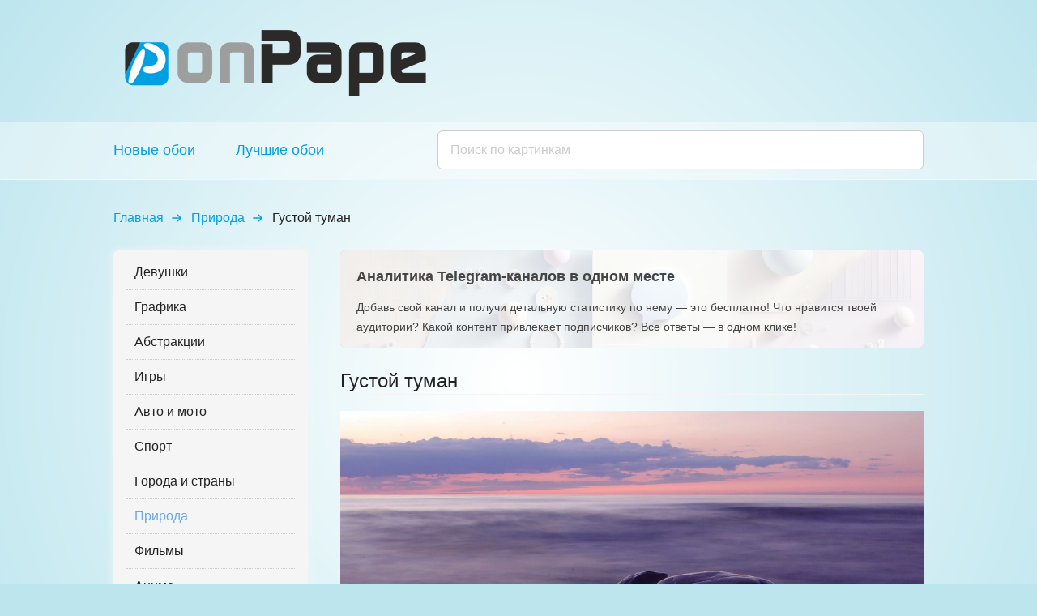

--- FILE ---
content_type: text/html; charset=utf-8
request_url: https://onpape.com/nature/gustoy-tuman
body_size: 6137
content:
<!DOCTYPE html><html data-critters-container><head>
    <meta http-equiv="content-type" content="text/html; charset=utf-8">
    <meta http-equiv="X-UA-Compatible" content="IE=Edge">
    <meta name="robots" content="index, follow">
    <base href="/">

    <title>Густой туман</title>

    <meta name="viewport" content="width=device-width, initial-scale=1, viewport-fit=cover">
    <meta name="theme-color" content="#00a0e3">

    <meta name="description" content>
    <meta property="og:title" content="Густой туман">
    <meta property="og:image" content="https://onpape.com/data/onpape.com-74255501.jpg">
    <meta property="og:type" content="article">
    <meta property="og:url" content="https://onpape.com/nature/gustoy-tuman">
    <meta property="og:description" content>

    <link rel="shortcut icon" href="https://onpape.com/favicon.ico" type="image/x-icon">
<style>*{margin:0;padding:0;max-height:99999px}html,body{width:100%;height:100%}body{font-family:Georgia,Arial,sans-serif;font-weight:500;background:#bce5ee url(/img/body.png) 50% 0 no-repeat;font-size:16px;line-height:24px;color:#222;-webkit-text-size-adjust:none;-webkit-font-smoothing:antialiased;-webkit-tap-highlight-color:transparent}</style><style>*{margin:0;padding:0;max-height:99999px}html,body{width:100%;height:100%}a img{border:0}.clear{display:block}.clear:after{content:".";display:block;height:0;clear:both;visibility:hidden;overflow:hidden}a{outline:none;text-decoration:none}a:hover{text-decoration:none}input{vertical-align:top;outline:none;-webkit-appearance:none}.button{font-family:Georgia,Arial,sans-serif;font-weight:500;box-sizing:border-box;display:block;text-align:center;margin:30px auto;width:278px;padding:10px;cursor:pointer;background:#f5f5f5;font-size:20px;color:#69a9e5;border-radius:5px;border:1px solid #69a9e5;transition:hover .2s ease-out}.button:hover{background:#69a9e5;background:linear-gradient(to bottom,#9bccfa,#69a9e5);color:#f5f5f5;border:1px solid #f5f5f5;text-decoration:none}.button:active{background:#3e90dd;background:linear-gradient(to bottom,#83c0f9,#2884da)}.load-more{margin:20px 0 0;text-align:center}.header{height:135px}.header .logo{display:block;margin:15px 0 0;width:400px;height:120px}.bottom{height:50px;margin:30px 0 0;border-top:1px solid #f5f5f5;border-bottom:1px solid #f5f5f5;background:transparent url(/img/opacity.png) 0 0 repeat}.footer{height:155px}.footer .up{width:32px;height:45px;background:url(/img/up.png) 0 0 no-repeat;display:block;cursor:pointer;float:right;margin:20px 0 0}.footer .up:hover{background:url(/img/up.png) 0 -50px no-repeat}.footer .text{color:#555}section.search{height:70px;margin:0 0 15px;border-top:1px solid #f5f5f5;border-bottom:1px solid #f5f5f5;background:transparent url(/img/opacity.png) 0 0 repeat}section.search .search__nav{width:400px;display:inline-block;vertical-align:top;padding:25px 0 0}section.search .search__nav .search__nav-item{display:inline-block;vertical-align:top;font-size:18px;line-height:18px;margin:0 50px 0 0}section.search .search__form{display:inline-block;vertical-align:top;position:relative}section.search .search__form .search__form-input{width:600px;height:48px;border-radius:6px;font-size:16px;line-height:16px;box-sizing:border-box;padding:0 50px 0 15px;margin:10px 0 0;border:1px solid #cccccc;display:block}section.search .search__form .search__form-loading{width:19px;height:19px;background:url(/img/search-loading.gif) 0 0 no-repeat;position:absolute;z-index:10;top:9px;right:26px;display:none}section.search .search__form .search__form-result{width:100%;height:auto;display:none;position:absolute;z-index:10;top:58px;font-size:15px;left:0;border:1px solid #dedede}section.menu{float:left;width:240px}section.menu .menu__list{padding:10px 15px;margin:0 0 50px;background:#f5f5f5;border:1px solid #f5f5f5;box-shadow:0 0 10px #f5f5f5;border-radius:6px}section.menu .menu__list .menu__list-item{transition:opacity .6s cubic-bezier(.215,.61,.355,1);font-size:16px;line-height:32px;display:block;border-bottom:1px dotted #cccccc;padding:0 10px 5px;margin:0 0 5px;color:#222}section.menu .menu__list .menu__list-item:last-child{border-bottom:none}section.menu .menu__list .menu__list-item:hover{opacity:80 / 100}section.menu .menu__list .menu__list-item.active{color:#69a9e5}.content{position:relative}.container{width:1000px;margin:auto;position:relative}.main{float:right;width:720px}.list{overflow:auto;border-bottom:1px solid #f5f5f5;padding:15px 0}.list .item{transition:opacity .6s cubic-bezier(.215,.61,.355,1);width:240px;height:135px;display:block;float:left;text-align:center;background:#f5f5f5}.list .item .img{width:240px;height:135px;display:block}.list .item:hover{opacity:70 / 100}.media{text-align:center;width:720px;height:405px;margin:20px 0 0;background:#f5f5f5}.media .img{display:block;width:720px;height:405px}.media.loading{background:#f5f5f5 url(/img/loading.gif) 50% 50% no-repeat}h1{font-size:24px;line-height:32px;font-family:Georgia,Arial,sans-serif;font-weight:500;color:#222;padding:0;margin:0;border-bottom:1px solid #f5f5f5}section.breadcrumbs{border-radius:3px;margin:0 0 20px;padding:20px 15px 8px}section.breadcrumbs .breadcrumbs__list .breadcrumbs__list-item{display:inline-block;vertical-align:top;margin:0 12px 0 0}section.breadcrumbs .breadcrumbs__list .breadcrumbs__list-item .link,section.breadcrumbs .breadcrumbs__list .breadcrumbs__list-item .text{display:inline-block;vertical-align:top}section.breadcrumbs .breadcrumbs__list .breadcrumbs__list-item .arrow{display:inline-block;vertical-align:top;width:12px;height:12px;margin:6px 0 0 10px;background:url(/img/arrow.svg) 0 0 no-repeat;background-size:12px 12px}section.share-goose{font-family:Helvetica Neue,Arial,Helvetica,sans-serif;position:relative;width:100%;height:120px;margin:0 0 25px;border-radius:6px;overflow:hidden}section.share-goose:before{position:absolute;z-index:3;top:0;left:0;width:100%;height:120px;background:rgba(255,255,255,.8);content:"";transition:background .2s linear}section.share-goose .share-goose__link{position:absolute;z-index:11;top:0;left:0;display:block;width:100%;height:120px;background:transparent}section.share-goose .share-goose__img{display:block;width:100%;height:120px;object-fit:cover;object-position:center -100px}section.share-goose .share-goose__title{font-size:18px;line-height:25px;font-weight:700;position:absolute;z-index:5;top:20px;left:20px;right:20px;color:#444}section.share-goose .share-goose__text{font-size:14px;line-height:24px;position:absolute;z-index:5;top:58px;left:20px;right:20px;color:#444}section.share-goose:hover:before{background:rgba(255,255,255,.7)}body{font-family:Georgia,Arial,sans-serif;font-weight:500;background:#bce5ee url(/img/body.png) 50% 0 no-repeat;font-size:16px;line-height:24px;color:#222;-webkit-text-size-adjust:none;-webkit-font-smoothing:antialiased;-webkit-tap-highlight-color:transparent}body a{outline:none;color:#00a0e3;text-decoration:none}body a:hover{color:#69a9e5;text-decoration:none}</style><link rel="stylesheet" href="styles.cf4cc44853f36583.css" media="print" onload="this.media='all'"><noscript><link rel="stylesheet" href="styles.cf4cc44853f36583.css"></noscript></head>
<body>

<!-- Yandex.Metrika counter -->
<script type="text/javascript">
    (function(m,e,t,r,i,k,a){m[i]=m[i]||function(){(m[i].a=m[i].a||[]).push(arguments)};
        m[i].l=1*new Date();
        for (var j = 0; j < document.scripts.length; j++) {if (document.scripts[j].src === r) { return; }}
        k=e.createElement(t),a=e.getElementsByTagName(t)[0],k.async=1,k.src=r,a.parentNode.insertBefore(k,a)})
    (window, document, "script", "https://mc.yandex.ru/metrika/tag.js", "ym");

    ym(28615911, "init", {
        clickmap:true,
        trackLinks:true,
        accurateTrackBounce:true
    });
</script>
<noscript>
    <div>
        <img src="https://mc.yandex.ru/watch/28615911" style="position:absolute; left:-9999px;" alt>
    </div>
</noscript>
<!-- /Yandex.Metrika counter -->

<app-main ng-version="16.2.12" ng-server-context="ssr"><app-header><div class="header"><div class="container"><a routerlink="/" class="logo" href="/"><img src="/img/logo.png" alt="Обои для рабочего стола на onPape.com"></a></div></div></app-header><app-search><section class="search"><div class="container"><div class="search__nav"><a routerlink="/new" href="/new" class="search__nav-item">Новые обои</a><a routerlink="/top" href="/top" class="search__nav-item">Лучшие обои</a></div><form novalidate class="search__form ng-untouched ng-pristine ng-valid"><input type="text" name="query" placeholder="Поиск по картинкам" maxlength="20" class="search__form-input ng-untouched ng-pristine ng-valid" value><div class="search__form-loading"></div><div class="search__form-result"><!----></div></form><div class="clear"></div></div></section></app-search><app-breadcrumbs><section class="breadcrumbs"><div class="container"><div class="breadcrumbs__list"><div class="breadcrumbs__list-item"><a class="link" href="/">Главная</a><!----><!----><div class="arrow"></div><!----></div><div class="breadcrumbs__list-item"><a class="link" href="/nature">Природа</a><!----><!----><div class="arrow"></div><!----></div><div class="breadcrumbs__list-item"><!----><span class="text">Густой туман</span><!----><!----></div><!----></div><!----></div></section><!----></app-breadcrumbs><div class="content"><div class="container"><app-nav><section class="menu"><div class="menu__list"><a routerlinkactive="active" href="/models" class="menu__list-item">Девушки</a><a routerlinkactive="active" href="/graphics" class="menu__list-item">Графика</a><a routerlinkactive="active" href="/abstract" class="menu__list-item">Абстракции</a><a routerlinkactive="active" href="/games" class="menu__list-item">Игры</a><a routerlinkactive="active" href="/auto" class="menu__list-item">Авто и мото</a><a routerlinkactive="active" href="/sport" class="menu__list-item">Спорт</a><a routerlinkactive="active" href="/world" class="menu__list-item">Города и страны</a><a routerlinkactive="active" href="/nature" class="menu__list-item active">Природа</a><a routerlinkactive="active" href="/movies" class="menu__list-item">Фильмы</a><a routerlinkactive="active" href="/anime" class="menu__list-item">Аниме</a><a routerlinkactive="active" href="/music" class="menu__list-item">Музыка</a><a routerlinkactive="active" href="/animals" class="menu__list-item">Животные</a><a routerlinkactive="active" href="/fantasy" class="menu__list-item">Фэнтези</a><a routerlinkactive="active" href="/computer" class="menu__list-item">Компьютер</a><!----></div><div id="vk"></div></section></app-nav><div class="main"><router-outlet></router-outlet><ng-component><app-share-goose page="image"><section class="share-goose"><div class="share-goose__title"><span>Аналитика Telegram-каналов в одном месте</span></div><div class="share-goose__text"> Добавь свой канал и получи детальную статистику по нему — это бесплатно! Что нравится твоей аудитории? Какой контент привлекает подписчиков? Все ответы — в одном клике! </div><img src="/img/share-goose.webp" alt="Share Goose (Поделись гусём) — аналитика каналов в телеграм, каталог каналов, календарь публикаций в телеграм" class="share-goose__img"><a target="_blank" class="share-goose__link" href="https://sharegoose.com/?utm_source=partner&amp;utm_medium=banner&amp;utm_campaign=onpape&amp;utm_content=image"></a></section></app-share-goose><h1>Густой туман</h1><div class="media loading"><img class="img" src="/data/onpape.com-74255501.jpg" alt="Густой туман"></div><!----><div class="download"><a class="button" href="/data/onpape.com-74255501.jpg" download="onpape.com-74255501.jpg">Скачать обои</a></div><div class="list"><app-image><a href="/nature/oschuschenie-vesny" class="item"><img class="img" src="/data/onpape.com-20150224212307-s.jpg" alt="Ощущение весны"></a></app-image><app-image><a href="/nature/goluboy-prichal" class="item"><img class="img" src="/data/onpape.com-20150218234312-s.jpg" alt="Голубой причал"></a></app-image><app-image><a href="/nature/vecherniy-bereg" class="item"><img class="img" src="/data/onpape.com-45788301-s.jpg" alt="Вечерний берег"></a></app-image><app-image><a href="/nature/vkusnye-yagody" class="item"><img class="img" src="/data/onpape.com-74110201-s.jpg" alt="Вкусные ягоды"></a></app-image><app-image><a href="/nature/skameyka-na-beregu" class="item"><img class="img" src="/data/onpape.com-75122001-s.jpg" alt="Скамейка на берегу"></a></app-image><app-image><a href="/nature/pribrezhnyy-peyzazh" class="item"><img class="img" src="/data/onpape.com-38270101-s.jpg" alt="Прибрежный пейзаж"></a></app-image><!----></div><!----><div class="load-more"><!----><!----></div><!----><!----></ng-component><!----></div><div class="clear"></div></div></div><div class="bottom"></div><app-footer><div class="footer"><div class="container"><div class="up"></div><div class="clear"></div><div class="text"> © 2010 - 2026 Обои для рабочего стола на onPape.com <br> Изображения, размещенные на сайте, собраны из открытых источников <br> Администрация не претендует на авторство изображений </div></div></div></app-footer></app-main>

<script src="runtime.c02cd2341d5c9ab9.js" type="module"></script><script src="polyfills.da7786fade0c1f13.js" type="module"></script><script src="main.c96b18ae56602382.js" type="module"></script>
<script id="onpape-state" type="application/json">{"component-nav":{"categories":[{"id":1,"alias":"models","title":"Девушки","description":"Обои на которых изображены красивые девушки. В этой категории собраны фото знаменитостей, моделей и просто симпатичных девушек. Присутствует лёгкая эротика.","views":55472},{"id":2,"alias":"graphics","title":"Графика","description":"Обои нарисованные с помощью графических программ. В данной категории находятся картинки и изображения созданные в компьютерных программах.","views":37632},{"id":3,"alias":"abstract","title":"Абстракции","description":"Обои содержащие абстрактные элементы. Категория содержит рисунки, на которых присутствует различные абстрактные образы.","views":35489},{"id":4,"alias":"games","title":"Игры","description":"Обои имеющие отношение к играм. Постеры, скриншоты, фан-арт к разным играм и игровым мирам.","views":25874},{"id":5,"alias":"auto","title":"Авто и мото","description":"Обои на которых присутствуют различные средства передвижения. Фотографии авто и мото техники, кораблей, самолётов, поездов и других подобных объектов.","views":28007},{"id":6,"alias":"sport","title":"Спорт","description":"Обои имеющие отношение к спорту. Футбольные эмблемы и логотипы, фото стадионов, знаменитых футболистов и других спортсменов.","views":25660},{"id":7,"alias":"world","title":"Города и страны","description":"Обои на которых изображены различные уголки нашей планеты. Фотографии стран и городов, а также интересные архитектурные сооружения.","views":27703},{"id":8,"alias":"nature","title":"Природа","description":"Обои содержащие фото живописных мест. Солнечные пляжи, горные вершины, лесные тропинки и другие красивые пейзажи.","views":41123},{"id":9,"alias":"movies","title":"Фильмы","description":"Обои имеющие отношение к кинематографу. Фильмы, сериалы, мультфильмы, различные постеры, а также фото актёров.","views":24130},{"id":10,"alias":"anime","title":"Аниме","description":"Обои на которых изображены персонажи аниме-сериалов или аниме-фильмов. Также в этой категории можно найти красивые рисунки выполненные в этом стиле.","views":24072},{"id":11,"alias":"music","title":"Музыка","description":"Обои имеющие отношение к музыкальной индустрии. Фото и постеры знаменитых групп, исполнителей и артистов.","views":24957},{"id":12,"alias":"animals","title":"Животные","description":"Обои на которых присутствует разная живность. Животные, рыбы, птицы, насекомые и другие обитатели нашей планеты.","views":29929},{"id":13,"alias":"fantasy","title":"Фэнтези","description":"Обои имеющие отношение к фэнтези мирам или ролевым играм. Красивые нарисованные замки, девушки из средневековья, и другие фэнтези картинки.","views":34527},{"id":14,"alias":"computer","title":"Компьютер","description":"Обои имеющие отношения к компьютерам. Любые изображения относящиеся к компьютерам или IT, включая логотипы компаний, имеющих отношение к компьютерам или к программному обеспечению.","views":29104}]},"page-image":{"gustoy-tuman":{"config":{"offset":0,"limit":6,"image":"gustoy-tuman","category":"nature"},"image":{"id":637,"category":{"id":8,"alias":"nature","title":"Природа"},"title":"Густой туман","keywords":"природа море вечер закат","date":"2015-02-18 20:39:20+03","file":"74255501","small":true,"views":3158,"downloads":48,"active":true,"alias":"gustoy-tuman"},"related":[{"id":1220,"category":{"id":8,"alias":"nature","title":"Природа"},"title":"Ощущение весны","keywords":"весна чувство ощущение цветы тепло","date":"2015-02-24 18:23:07+03","file":"20150224212307","small":true,"views":4200,"downloads":169,"active":true,"alias":"oschuschenie-vesny"},{"id":1217,"category":{"id":8,"alias":"nature","title":"Природа"},"title":"Голубой причал","keywords":"голубой причал вода закат","date":"2015-02-18 20:43:12+03","file":"20150218234312","small":true,"views":3498,"downloads":71,"active":true,"alias":"goluboy-prichal"},{"id":1211,"category":{"id":8,"alias":"nature","title":"Природа"},"title":"Вечерний берег","keywords":"закат море вода солнце облака горизонт","date":"2015-02-18 20:39:20+03","file":"45788301","small":true,"views":5380,"downloads":77,"active":true,"alias":"vecherniy-bereg"},{"id":1206,"category":{"id":8,"alias":"nature","title":"Природа"},"title":"Вкусные ягоды","keywords":"яжевика малина красные черные природа цветы дождь","date":"2015-02-18 20:39:20+03","file":"74110201","small":true,"views":4148,"downloads":85,"active":true,"alias":"vkusnye-yagody"},{"id":1197,"category":{"id":8,"alias":"nature","title":"Природа"},"title":"Скамейка на берегу","keywords":"вода море озеро голубая природа трава лето","date":"2015-02-18 20:39:20+03","file":"75122001","small":true,"views":5350,"downloads":237,"active":true,"alias":"skameyka-na-beregu"},{"id":1186,"category":{"id":8,"alias":"nature","title":"Природа"},"title":"Прибрежный пейзаж","keywords":"природа вода отражение лето ресторан","date":"2015-02-18 20:39:20+03","file":"38270101","small":true,"views":3987,"downloads":105,"active":true,"alias":"pribrezhnyy-peyzazh"}],"total":0,"name":"onpape.com-74255501.jpg","url":"/data/onpape.com-74255501.jpg"}}}</script></body></html>